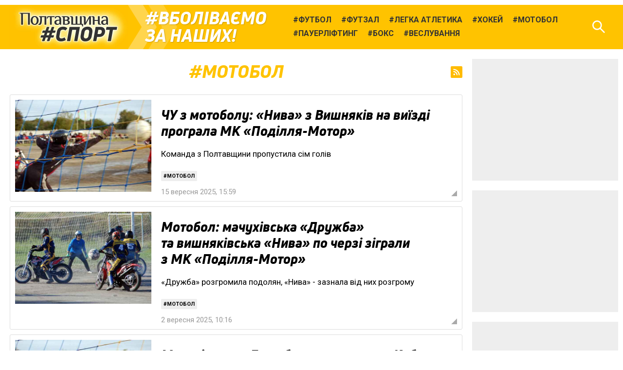

--- FILE ---
content_type: text/html; charset=UTF-8
request_url: https://sport.pl.ua/tag/motoball/
body_size: 4949
content:

<!DOCTYPE html>
<html lang="uk">
<head>
	<meta charset="utf-8" /><meta name="viewport" content="width=device-width, initial-scale=1, maximum-scale=2" />
	<title># Мотобол • Полтавщина Спорт</title>
	<link rel="shortcut icon" href="/img2/favicon-cup.png"><meta property="article:author" content="https://www.facebook.com/sport.pl.ua/" /><meta property="og:site_name" content="Полтавщина Спорт" /><link href="https://fonts.googleapis.com/css?family=Roboto:400,400i,700,700i&amp;subset=cyrillic" rel="stylesheet" /><link rel="stylesheet" type="text/css" href="/libs/photoswipe/photoswipe.css" /><link rel="stylesheet" type="text/css" href="/libs/photoswipe/default-skin/default-skin.css" /><link rel="stylesheet" type="text/css" href="/minify2/0f8a2fc252551f5ab55413091407d170.css" /><script src="/js2/jquery-3.3.1.min.js"></script><script src="/js2/jquery.scrollTo.min.js"></script><script src="/libs/photoswipe/photoswipe.min.js"></script><script src="/libs/photoswipe/photoswipe-ui-default.min.js"></script><script src="/minify2/4a75a51443e78a40ffb697cf00da7c31.js"></script>
	<!--[if lt IE 9]><script src="/js2/html5.js"></script><![endif]-->
	<!-- Global site tag (gtag.js) - Google Analytics -->
<script async src="https://www.googletagmanager.com/gtag/js?id=UA-63131064-1"></script>
<script>
  window.dataLayer = window.dataLayer || [];
  function gtag(){dataLayer.push(arguments);}
  gtag('js', new Date());

  gtag('config', 'UA-63131064-1');
</script>
</head>
<body data-dt="2026-01-22 15:00:13" class="simplepage">
	<div id="fb-root"></div>
<script>(function(d, s, id) {
  var js, fjs = d.getElementsByTagName(s)[0];
  if (d.getElementById(id)) return;
  js = d.createElement(s); js.id = id;
  js.src = 'https://connect.facebook.net/uk_UA/sdk.js#xfbml=1&version=v3.1&appId=1223487471180536&autoLogAppEvents=1';
  fjs.parentNode.insertBefore(js, fjs);
}(document, 'script', 'facebook-jssdk'));</script>
<div id="slideout-panel" class="template-width-limit template-infinity-stream">
	<div class="template-infinity-page">
		
<header class="template-header">
	<div class="template-header-margin">
		
		<div class="display-table">
			<div class="display-row">

				

				<div class="cell-logo"><a href="/" class="logo"></a></div>


				<div class="cell-supertag"><span class="tag compact">Вболіваємо за&nbsp;наших!</span></div>

				<div class="cell-searchform">
<div class="header-search-form">
	<form action="/search/" method="get">
		<input name="q" type="text" maxlength="100" placeholder="Пошук по сайту" class="search-line" />
		<button type="submit" class="search">Знайти</button>
		<button type="reset" class="reset">Очистити</button>
	</form>
</div>
</div>

				<div class="display-cell cell-tags"><ul><li><a href="/tag/football/"><span class="tag">Футбол</span></a></li><li><a href="/tag/futsal/"><span class="tag">Футзал</span></a></li><li><a href="/tag/athletics/"><span class="tag">Легка атлетика</span></a></li><li><a href="/tag/hockey/"><span class="tag">Хокей</span></a></li><li><a href="/tag/motoball/"><span class="tag">Мотобол</span></a></li><li><a href="/tag/powerlifting/"><span class="tag">Пауерліфтинг</span></a></li><li><a href="/tag/boxing/"><span class="tag">Бокс</span></a></li><li><a href="/tag/451/"><span class="tag">Веслування</span></a></li></ul></div>
				<div class="cell-search"><div class="header-icon header-icon-search"></div></div>
				<div class="cell-mobilemenu"><div class="header-icon header-icon-menu"></div></div>
			</div>
		</div>


	</div>
</header>

<div class="template-body-margin">

	<div class="template-body-rm-holder">
		<div class="template-body-rm">
			
			<div class="template-body-middle-holder">
				<div class="template-body-middle">
					<div class="clear-both content-fixer"></div>
					<div class="template-content">
						<section data-limit="10" class="stream">
				
<header class="stream-header">
	<h1 class="tag">Мотобол</h1>
	<a href="/rss/84.xml" class="icon icon-rss"></a>
</header><div class="stream-content">
<div class="stream-block">

	<div class="stream-block-table">
		<div class="stream-block-row">
			
<div class="image-cell">
	<a href="/news/24077/" class="image cover-background" style="background-image: url(/uploads/2025/09/2025-09-15/motoball-1--0.jpg);"></a>
</div>
			<div class="text-cell">
				<div class="text">
					<h3><a href="/news/24077/">ЧУ з мотоболу: «Нива» з Вишняків на виїзді програла МК «Поділля-Мотор»</a></h3>
					<p>Команда з Полтавщини пропустила сім голів</p>
				</div>

				<div class="tags-holder"><ul class="tags"><li><a href="/tag/motoball/" class="tag">Мотобол</a></li> </ul></div>

				<div data-dt="2025-09-15 15:59:00" class="date">15&nbsp;вересня&nbsp;2025, 15:59</div>
			</div>
		</div>
	</div>

	<a href="/news/24077/" class="link"></a>

</div>
<div class="stream-block">

	<div class="stream-block-table">
		<div class="stream-block-row">
			
<div class="image-cell">
	<a href="/news/24008/" class="image cover-background" style="background-image: url(/uploads/2025/09/2025-09-02/motoball-0.jpg);"></a>
</div>
			<div class="text-cell">
				<div class="text">
					<h3><a href="/news/24008/">Мотобол: мачухівська «Дружба» та вишняківська «Нива» по черзі зіграли з МК «Поділля-Мотор»</a></h3>
					<p>«Дружба» розгромила подолян, «Нива» - зазнала від них розгрому</p>
				</div>

				<div class="tags-holder"><ul class="tags"><li><a href="/tag/motoball/" class="tag">Мотобол</a></li> </ul></div>

				<div data-dt="2025-09-02 10:16:00" class="date">2&nbsp;вересня&nbsp;2025, 10:16</div>
			</div>
		</div>
	</div>

	<a href="/news/24008/" class="link"></a>

</div>
<div class="stream-block">

	<div class="stream-block-table">
		<div class="stream-block-row">
			
<div class="image-cell">
	<a href="/news/23953/" class="image cover-background" style="background-image: url(/uploads/2025/08/2025-08-18/motoball-1--0.jpg);"></a>
</div>
			<div class="text-cell">
				<div class="text">
					<h3><a href="/news/23953/">Мачухівська «Дружба» перемогла на Кубку України з мотоболу</a></h3>
					<p>Команда з Полтавщини здобула перший трофей в сезоні</p>
				</div>

				<div class="tags-holder"><ul class="tags"><li><a href="/tag/motoball/" class="tag">Мотобол</a></li> </ul></div>

				<div data-dt="2025-08-18 10:30:00" class="date">18&nbsp;серпня&nbsp;2025, 10:30</div>
			</div>
		</div>
	</div>

	<a href="/news/23953/" class="link"></a>

</div>
<div class="stream-block">

	<div class="stream-block-table">
		<div class="stream-block-row">
			
<div class="image-cell">
	<a href="/news/23897/" class="image cover-background" style="background-image: url(/uploads/2025/08/2025-08-05/424585258-3766159373630280-2701067946849144113-n-0.jpg);"></a>
</div>
			<div class="text-cell">
				<div class="text">
					<h3><a href="/news/23897/">Команди Полтавщини візьмуть участь у Кубку України з мотоболу в Кам’янці-Подільському</a></h3>
					<p>«Нива» та «Дружба» позмагаються за другий за рангом національний мотобольний трофей</p>
				</div>

				<div class="tags-holder"><ul class="tags"><li><a href="/tag/motoball/" class="tag">Мотобол</a></li> </ul></div>

				<div data-dt="2025-08-05 11:24:00" class="date">5&nbsp;серпня&nbsp;2025, 11:24</div>
			</div>
		</div>
	</div>

	<a href="/news/23897/" class="link"></a>

</div>
<div class="stream-block">

	<div class="stream-block-table">
		<div class="stream-block-row">
			
<div class="image-cell">
	<a href="/news/23871/" class="image cover-background" style="background-image: url(/uploads/2025/07/2025-07-29/motoball-0.jpg);"></a>
</div>
			<div class="text-cell">
				<div class="text">
					<h3><a href="/news/23871/">Чемпіонат України з мотоболу: «Поділля-Мотор-2» двічі програло на Полтавщині</a></h3>
					<p>«Дружба» та «Нива» розібралися з подолянами</p>
				</div>

				<div class="tags-holder"><ul class="tags"><li><a href="/tag/motoball/" class="tag">Мотобол</a></li> </ul></div>

				<div data-dt="2025-07-29 09:39:00" class="date">29&nbsp;липня&nbsp;2025, 09:39</div>
			</div>
		</div>
	</div>

	<a href="/news/23871/" class="link"></a>

</div>
<div class="stream-block">

	<div class="stream-block-table">
		<div class="stream-block-row">
			
<div class="image-cell">
	<a href="/news/23730/" class="image cover-background" style="background-image: url(/uploads/2025/06/2025-06-16/motoball-0.jpg);"></a>
</div>
			<div class="text-cell">
				<div class="text">
					<h3><a href="/news/23730/">Мотобольна мачухівська «Дружба» по черзі перемогла дві команди з Кам’янця-Подільського</a></h3>
					<p>Представники Полтавщини розгромили «Поділля-Мотор» так «Поділля-Мотор-2»</p>
				</div>

				<div class="tags-holder"><ul class="tags"><li><a href="/tag/motoball/" class="tag">Мотобол</a></li> </ul></div>

				<div data-dt="2025-06-16 16:18:00" class="date">16&nbsp;червня&nbsp;2025, 16:18</div>
			</div>
		</div>
	</div>

	<a href="/news/23730/" class="link"></a>

</div>
<div class="stream-block">

	<div class="stream-block-table">
		<div class="stream-block-row">
			
<div class="image-cell">
	<a href="/news/23698/" class="image cover-background" style="background-image: url(/uploads/2025/06/2025-06-08/motoball-0.jpg);"></a>
</div>
			<div class="text-cell">
				<div class="text">
					<h3><a href="/news/23698/">Мачухівська «Дружба» перемогла вишняківську «Ниву» у матчі-відкритті ЧУ з мотоболу</a></h3>
					<p>Чинні чемпіони підтвердили свій статус</p>
				</div>

				<div class="tags-holder"><ul class="tags"><li><a href="/tag/motoball/" class="tag">Мотобол</a></li> </ul></div>

				<div data-dt="2025-06-08 11:11:08" class="date">8&nbsp;червня&nbsp;2025, 11:11</div>
			</div>
		</div>
	</div>

	<a href="/news/23698/" class="link"></a>

</div>
<div class="stream-block">

	<div class="stream-block-table">
		<div class="stream-block-row">
			
<div class="image-cell">
	<a href="/news/23395/" class="image cover-background" style="background-image: url(/uploads/2025/03/2025-03-21/motoball-1--0.jpg);"></a>
</div>
			<div class="text-cell">
				<div class="text">
					<h3><a href="/news/23395/">Календар Чемпіонату України з мотоболу 2025</a></h3>
					<p>Розклад матчів національної мотобольної першості</p>
				</div>

				<div class="tags-holder"><ul class="tags"><li><a href="/tag/motoball/" class="tag">Мотобол</a></li> </ul></div>

				<div data-dt="2025-03-21 11:54:00" class="date">21&nbsp;березня&nbsp;2025, 11:54</div>
			</div>
		</div>
	</div>

	<a href="/news/23395/" class="link"></a>

</div>
<div class="stream-block">

	<div class="stream-block-table">
		<div class="stream-block-row">
			
<div class="image-cell">
	<a href="/news/23269/" class="image cover-background" style="background-image: url(/uploads/2025/02/2025-02-12/mot-top-0.jpg);"></a>
</div>
			<div class="text-cell">
				<div class="text">
					<h3><a href="/news/23269/">Тренер мачухівської «Дружби» Анатолій Таран очолив національну збірну України</a></h3>
					<p>На український мотобол чекають реформи</p>
				</div>

				<div class="tags-holder"><ul class="tags"><li><a href="/tag/motoball/" class="tag">Мотобол</a></li> </ul></div>

				<div data-dt="2025-02-12 11:40:00" class="date">12&nbsp;лютого&nbsp;2025, 11:40</div>
			</div>
		</div>
	</div>

	<a href="/news/23269/" class="link"></a>

</div>
<div class="stream-block">

	<div class="stream-block-table">
		<div class="stream-block-row">
			
<div class="image-cell">
	<a href="/news/22791/" class="image cover-background" style="background-image: url(/uploads/2024/10/2024-10-02/motoball-0.jpg);"></a>
</div>
			<div class="text-cell">
				<div class="text">
					<h3><a href="/news/22791/">Мотобол: «Нива» з Вишняків зіграла внічию з МК «Поділля-Мотор»</a></h3>
					<p>Команда з Полтавщини стає другою</p>
				</div>

				<div class="tags-holder"><ul class="tags"><li><a href="/tag/motoball/" class="tag">Мотобол</a></li> </ul></div>

				<div data-dt="2024-10-02 10:53:00" class="date">2&nbsp;жовтня&nbsp;2024, 10:53</div>
			</div>
		</div>
	</div>

	<a href="/news/22791/" class="link"></a>

</div></div><div class="stream-buttons user-select-none"><span data-action="load-more" data-loading="Завантаження..." data-end="Кінець стрічки" data-dt="2024-10-02 10:53:00" data-source="tag" data-param="84" class="tbutton more-button">Завантажити ще...</span> <a href="archive/2026/" class="tbutton archive-button">Перейти в архів</a></div>

			</section>
					</div>
					<div class="clear-both content-fixer"></div>
				</div>
			</div>
			<div class="template-body-right">
				<div class="bbc-sidebar">
<style type="text/css">
	.ga_sidebar_slot {display: inline-block; width: 300px; height: 250px;}
	@media (max-width: 919px) { .ga_sidebar_slot {display: none;} }
</style>
<script async src="//pagead2.googlesyndication.com/pagead/js/adsbygoogle.js"></script><div class="bbc bbc-google">
<!-- Полтавщина Спорт, responsive 1 -->
<ins class="adsbygoogle ga_sidebar_slot"
     style="display:block"
     data-ad-client="ca-pub-2243497860260703"
     data-ad-slot="5096692826"
     data-ad-format="rectangle"
     data-full-width-responsive="true"></ins>
<script>
(adsbygoogle = window.adsbygoogle || []).push({});
</script>
</div><div class="bbc bbc-google">
<!-- Полтавщина Спорт, responsive 2 -->
<ins class="adsbygoogle ga_sidebar_slot"
     style="display:block"
     data-ad-client="ca-pub-2243497860260703"
     data-ad-slot="5660208726"
     data-ad-format="rectangle"
     data-full-width-responsive="true"></ins>
<script>
(adsbygoogle = window.adsbygoogle || []).push({});
</script>
</div><div class="bbc bbc-google">
<!-- Полтавщина Спорт, responsive 3 -->
<ins class="adsbygoogle ga_sidebar_slot"
     style="display:block"
     data-ad-client="ca-pub-2243497860260703"
     data-ad-slot="5120743554"
     data-ad-format="rectangle"
     data-full-width-responsive="true"></ins>
<script>
(adsbygoogle = window.adsbygoogle || []).push({});
</script>
</div><div data-src="/uploads/2020/05/2020-05-31/ps-telegram.png" data-link="https://goo.gl/DZjSoS" class="bbc bbc-reserve"></div></div>
			</div>
			<div class="clear-both template-clear-rm"></div>

		</div>
	</div>
	<div class="template-body-left">
		<div class="clear-both lenta-fixer"></div>
		
		<div class="clear-both lenta-fixer"></div>
	</div>
	<div class="clear-both template-clear-common"></div>

</div>
<div class="template-footer">
	<div class="clear-both"></div>
	<div class="template-footer-margin">

		<div class="template-footer-table">
			<div class="template-footer-row">

				<div class="template-footer-logo"><div class="footer-logo"><a href="/" class="logo"></a></div></div>
				<div class="template-footer-info">
<div class="footer-info-table">
	<div class="footer-info-row">
		<div class="footer-info-redaktor">
<div class="display-table">
	<div class="display-row">
		<div class="display-cell cell-photo">
			<span class="redaktor-photo"></span>
		</div>
		<div class="display-cell cell-info">
			<p>	
				Головний редактор:<br /><strong>Владислав Власенко</strong>
			</p>
			<p>
				<a href="https://www.facebook.com/profile.php?id=100006650681417" class="icon icon-facebook">Владислав Власенко в Facebook</a>
				<a href="https://t.me/vladvlasenko" class="icon icon-telegram">Владислав Власенко в Telegram</a>
				<span class="clear-both"></span>
			</p>
		</div>
	</div>
</div>
</div>
		<div class="footer-info-contacts">
<p>
	Редакційна пошта:<br />
	<a href="/cdn-cgi/l/email-protection#aacfcec3dec5d8ead9dac5d8de84dac684dfcb" class="nowrap"><span class="__cf_email__" data-cfemail="b6d3d2dfc2d9c4f6c5c6d9c4c298c6da98c3d7">[email&#160;protected]</span></a>
</p>
<p>
	Телефон редактора:<br />
	<span class="nowrap">(066) 603-57-19</span>
</p>
</div>
		<div class="footer-info-social">
<p>«Полтавщина Спорт» у соцмережах:</p>
<p>
	<a href="https://www.facebook.com/sport.pl.ua/" class="display-table">
		<span class="display-row">
			<span class="display-cell cell-icon">
				<span class="icon icon-facebook"></span>
			</span>
			<span class="display-cell cell-text">facebook.com/sport.pl.ua</span>
		</span>
	</a>
	<a href="https://t.me/sport_pl_ua" class="display-table">
		<span class="display-row">
			<span class="display-cell cell-icon">
				<span class="icon icon-telegram"></span>
			</span>
			<span class="display-cell cell-text">t.me/sport_pl_ua</span>
		</span>
	</a>
</p>
</div>
	</div>
</div>
</div>
				<div class="template-footer-slogan"><div class="footer-slogan">Вболіваємо<br />за&nbsp;наших!</div></div>

			</div>
		</div>

	</div>
	<div class="clear-both"></div>
</div>

<div class="template-copyright template-footer-margin">
	<p>© 2012 – 2018  Полтавщина Спорт</p>
	<p>Друзі та колеги, велике прохання при використанні та поширенні матеріалів з сайту «Полтавщина Спорт» завжди посилатися на джерело — це допомагатиме його розвитку :)</p>
</div>

	</div>
</div>
<div class="infinity-loader"></div>
<div id="slideout-menu">
	<h3>Види спорту:</h3><ul><li><a href="/tag/football/" class="tag">Футбол</a></li><li><a href="/tag/futsal/" class="tag">Футзал</a></li><li><a href="/tag/athletics/" class="tag">Легка атлетика</a></li><li><a href="/tag/hockey/" class="tag">Хокей</a></li><li><a href="/tag/motoball/" class="tag">Мотобол</a></li><li><a href="/tag/powerlifting/" class="tag">Пауерліфтинг</a></li><li><a href="/tag/boxing/" class="tag">Бокс</a></li><li><a href="/tag/451/" class="tag">Веслування</a></li></ul><h3>Футбольні турніри:</h3><ul><li><a href="/tag/720/" class="tag">Перша ліга</a></li><li><a href="/tag/370/" class="tag">Кубок України</a></li><li><a href="/tag/317/" class="tag">Чемпіонат Полтавщини</a></li><li><a href="/tag/732/" class="tag">Чемпіонат Полтави</a></li>
</div>

<script data-cfasync="false" src="/cdn-cgi/scripts/5c5dd728/cloudflare-static/email-decode.min.js"></script><script defer src="https://static.cloudflareinsights.com/beacon.min.js/vcd15cbe7772f49c399c6a5babf22c1241717689176015" integrity="sha512-ZpsOmlRQV6y907TI0dKBHq9Md29nnaEIPlkf84rnaERnq6zvWvPUqr2ft8M1aS28oN72PdrCzSjY4U6VaAw1EQ==" data-cf-beacon='{"version":"2024.11.0","token":"e2b57393e23649559db575959c91bd3f","r":1,"server_timing":{"name":{"cfCacheStatus":true,"cfEdge":true,"cfExtPri":true,"cfL4":true,"cfOrigin":true,"cfSpeedBrain":true},"location_startswith":null}}' crossorigin="anonymous"></script>
</body>
</html>

--- FILE ---
content_type: text/html; charset=utf-8
request_url: https://www.google.com/recaptcha/api2/aframe
body_size: 267
content:
<!DOCTYPE HTML><html><head><meta http-equiv="content-type" content="text/html; charset=UTF-8"></head><body><script nonce="IjvmyskT8lYGhCUG4LrdeQ">/** Anti-fraud and anti-abuse applications only. See google.com/recaptcha */ try{var clients={'sodar':'https://pagead2.googlesyndication.com/pagead/sodar?'};window.addEventListener("message",function(a){try{if(a.source===window.parent){var b=JSON.parse(a.data);var c=clients[b['id']];if(c){var d=document.createElement('img');d.src=c+b['params']+'&rc='+(localStorage.getItem("rc::a")?sessionStorage.getItem("rc::b"):"");window.document.body.appendChild(d);sessionStorage.setItem("rc::e",parseInt(sessionStorage.getItem("rc::e")||0)+1);localStorage.setItem("rc::h",'1769086834988');}}}catch(b){}});window.parent.postMessage("_grecaptcha_ready", "*");}catch(b){}</script></body></html>